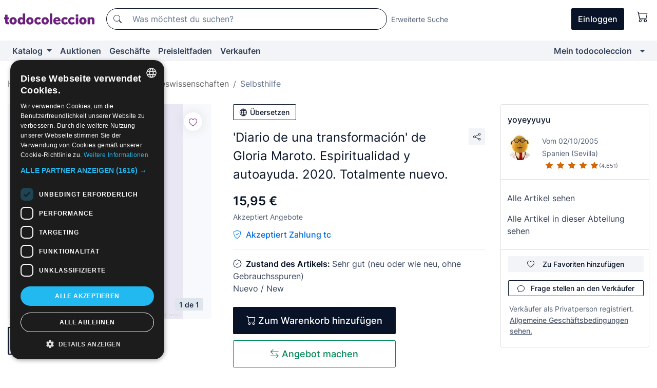

--- FILE ---
content_type: text/javascript
request_url: https://assets2.todocoleccion.online/react/build/static/js/runtime.js?202602031545
body_size: 2203
content:
!function(){"use strict";var d,a,i,f,l,n={},r={};function s(e){var t=r[e];if(void 0!==t)return t.exports;t=r[e]={id:e,loaded:!1,exports:{}};return n[e].call(t.exports,t,t.exports,s),t.loaded=!0,t.exports}s.m=n,s.amdO={},d=[],s.O=function(e,t,n,r){if(!t){for(var o=1/0,a=0;a<d.length;a++){for(var i,t=d[a][0],n=d[a][1],r=d[a][2],c=!0,u=0;u<t.length;u++)(!1&r||r<=o)&&Object.keys(s.O).every(function(e){return s.O[e](t[u])})?t.splice(u--,1):(c=!1,r<o&&(o=r));c&&(d.splice(a--,1),void 0!==(i=n())&&(e=i))}return e}r=r||0;for(var a=d.length;0<a&&d[a-1][2]>r;a--)d[a]=d[a-1];d[a]=[t,n,r]},s.n=function(e){var t=e&&e.__esModule?function(){return e.default}:function(){return e};return s.d(t,{a:t}),t},i=Object.getPrototypeOf?function(e){return Object.getPrototypeOf(e)}:function(e){return e.__proto__},s.t=function(t,e){if(1&e&&(t=this(t)),8&e)return t;if("object"==typeof t&&t){if(4&e&&t.__esModule)return t;if(16&e&&"function"==typeof t.then)return t}var n=Object.create(null);s.r(n);var r={};a=a||[null,i({}),i([]),i(i)];for(var o=2&e&&t;"object"==typeof o&&!~a.indexOf(o);o=i(o))Object.getOwnPropertyNames(o).forEach(function(e){r[e]=function(){return t[e]}});return r.default=function(){return t},s.d(n,r),n},s.d=function(e,t){for(var n in t)s.o(t,n)&&!s.o(e,n)&&Object.defineProperty(e,n,{enumerable:!0,get:t[n]})},s.f={},s.e=function(n){return Promise.all(Object.keys(s.f).reduce(function(e,t){return s.f[t](n,e),e},[]))},s.u=function(e){return"static/js/"+({1445:"ModalInfoPagotc",2042:"AjaxErrorModal",2046:"MensajeroPage",2835:"ModalSellerFilters",3712:"MitcVendedorGestionDeEnviosPage",4229:"ThumbsGalleryModal",4713:"MitcRecogidasProgramadasPageContainer",4946:"EnsureLoggedInContainer",5901:"SummaryNotificationsContainer",6310:"EditorWithHiddenTextarea",6434:"AddressForm",6576:"OrderPageContainer",6981:"AlertModalInfoPagotc",7396:"react-quill",7697:"PaymentProcessPage",7717:"AfterSaleHelpPage",9032:"CollectionsManagementPage",9269:"MisPujasPageContainer",9463:"RequireLogin"}[e]||e)+"."+{342:"5a8adee9",628:"3d969b85",954:"808a0670",1047:"96cd7c55",1109:"bdf7eaa4",1445:"dd1792d7",1761:"d91d4fe8",2042:"740141f8",2046:"cf39bc01",2391:"9e471e5c",2478:"a2f3113e",2555:"ce5fe33b",2781:"ea166a7c",2835:"abdedc50",3247:"8d9b24e8",3418:"e1cfd0c5",3712:"d6e9e58e",4229:"7fe7b5ba",4391:"4f52a924",4604:"22bcce51",4713:"36f04211",4946:"44f2f429",4952:"58f4efe0",5073:"a5ea62e5",5901:"440f6009",6227:"3267292c",6310:"2468cfdb",6434:"435967b4",6576:"c3105655",6626:"ee684b1e",6981:"781bcc75",7043:"193552b7",7396:"b7144fda",7697:"5f28b77d",7717:"743b0141",7721:"bd06cb3b",8143:"7709b81d",8727:"7f0478f0",9032:"ea4b3e13",9269:"2bae8d26",9403:"0a63bd17",9456:"26ec60ed",9463:"34e531e3"}[e]+".94.chunk.js"},s.g=function(){if("object"==typeof globalThis)return globalThis;try{return this||new Function("return this")()}catch(e){if("object"==typeof window)return window}}(),s.hmd=function(e){return(e=Object.create(e)).children||(e.children=[]),Object.defineProperty(e,"exports",{enumerable:!0,set:function(){throw new Error("ES Modules may not assign module.exports or exports.*, Use ESM export syntax, instead: "+e.id)}}),e},s.o=function(e,t){return Object.prototype.hasOwnProperty.call(e,t)},f={},l="todocoleccion-react:",s.l=function(r,e,t,n){if(f[r])f[r].push(e);else{var o,a;if(void 0!==t)for(var i=document.getElementsByTagName("script"),c=0;c<i.length;c++){var u=i[c];if(u.getAttribute("src")==r||u.getAttribute("data-webpack")==l+t){o=u;break}}o||(a=!0,(o=document.createElement("script")).charset="utf-8",o.timeout=120,s.nc&&o.setAttribute("nonce",s.nc),o.setAttribute("data-webpack",l+t),o.src=r),f[r]=[e];var e=function(e,t){o.onerror=o.onload=null,clearTimeout(d);var n=f[r];if(delete f[r],o.parentNode&&o.parentNode.removeChild(o),n&&n.forEach(function(e){return e(t)}),e)return e(t)},d=setTimeout(e.bind(null,void 0,{type:"timeout",target:o}),12e4);o.onerror=e.bind(null,o.onerror),o.onload=e.bind(null,o.onload),a&&document.head.appendChild(o)}},s.r=function(e){"undefined"!=typeof Symbol&&Symbol.toStringTag&&Object.defineProperty(e,Symbol.toStringTag,{value:"Module"}),Object.defineProperty(e,"__esModule",{value:!0})},s.nmd=function(e){return e.paths=[],e.children||(e.children=[]),e},s.p="/react/build/",function(){var d={3666:0};s.f.j=function(n,e){var t,r,o=s.o(d,n)?d[n]:void 0;0!==o&&(o?e.push(o[2]):3666!=n?(t=new Promise(function(e,t){o=d[n]=[e,t]}),e.push(o[2]=t),t=s.p+s.u(n),r=new Error,s.l(t,function(e){var t;s.o(d,n)&&(0!==(o=d[n])&&(d[n]=void 0),o&&(t=e&&("load"===e.type?"missing":e.type),e=e&&e.target&&e.target.src,r.message="Loading chunk "+n+" failed.\n("+t+": "+e+")",r.name="ChunkLoadError",r.type=t,r.request=e,o[1](r)))},"chunk-"+n,n)):d[n]=0)},s.O.j=function(e){return 0===d[e]};function e(e,t){var n,r,o,a=t[0],i=t[1],c=t[2],u=0;if(a.some(function(e){return 0!==d[e]})){for(n in i)s.o(i,n)&&(s.m[n]=i[n]);c&&(o=c(s))}for(e&&e(t);u<a.length;u++)r=a[u],s.o(d,r)&&d[r]&&d[r][0](),d[r]=0;return s.O(o)}var t=self.webpackChunktodocoleccion_react=self.webpackChunktodocoleccion_react||[];t.forEach(e.bind(null,0)),t.push=e.bind(null,t.push.bind(t))}()}();